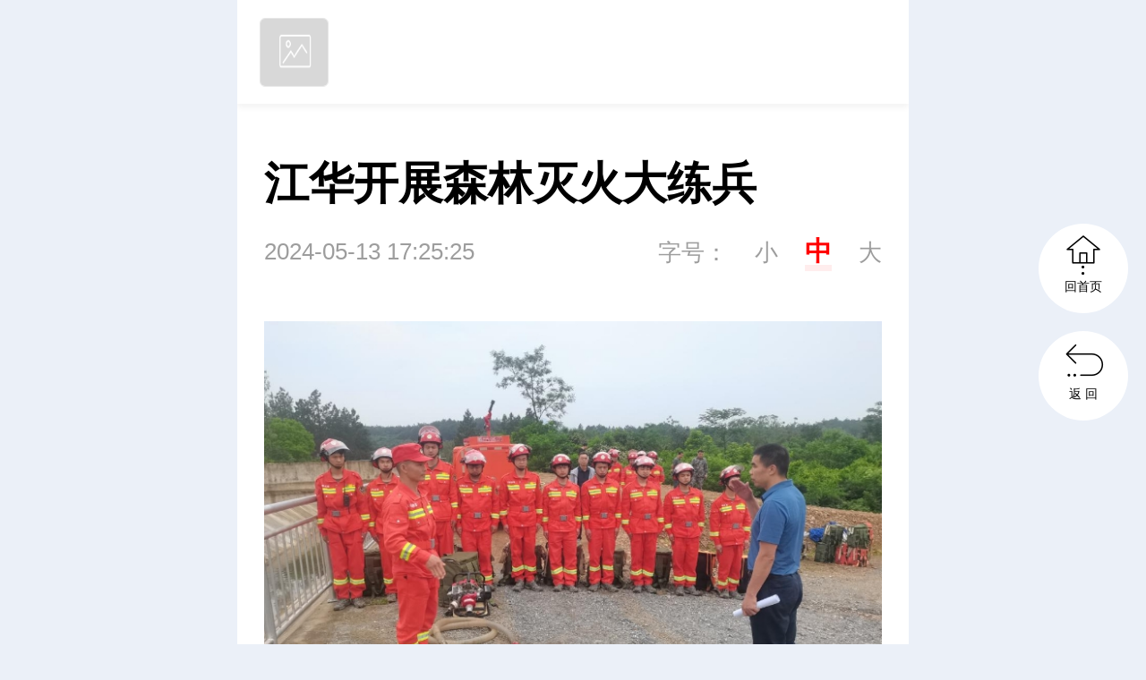

--- FILE ---
content_type: text/html
request_url: http://wap.jhxww.cn/content/646849/57/13895258.html
body_size: 4121
content:








    
  

    <!DOCTYPE html>
    <html>
    <head>

<meta charset="utf-8">
<meta http-equiv="X-UA-Compatible" content="IE=edge">
<meta name="viewport" content="width=device-width, initial-scale=1.0, maximum-scale=1.0, user-scalable=0">

<link rel='canonical' href='http://www.jhxww.cn/content/646849/57/13895258.html'>

<title>江华开展森林灭火大练兵</title>
<meta name="description" content="进一步检验江华专业森林消防队伍业务理论、技战水平和备足打大能力，5月10日，江华应急管理局组织30人的应急救援队伍开展森林灭火大练兵。此次比赛是为了提高应对森林火灾的应急处理能力，增强森林灭火火本领，同时也是为了检验和提升森林灭火队伍的专业技能和实战能力。">
<meta name="keywords" content="时政">


<script>
var siteUrl="http://wap.jhxww.cn";
var siteName = "江华新闻网";
var pcDomain="//www.jhxww.cn";
var wapDomain="//wap.jhxww.cn";
var siteId="196";
//


//20959--1

//
var wapFlagfs="1";
var channelId="20959";
var contentId="13895258";
var channelUrl="/channel/20959.html";
var contentUrl="/content/646849/57/13895258.html";
var goUrl=siteUrl+channelUrl;
var ckie = siteUrl+ '-favCookieUUID-' + contentId;
var awuu = 'rednet://jhrm.app/android';
var contentType="2";
var terminal="2";
var newsType="1";
var commentFlag = parseInt("0");

var WXSHARE_TITLE = '江华开展森林灭火大练兵';
var WXSHARE_DESC = "进一步检验江华专业森林消防队伍业务理论、技战水平和备足打大能力，5月10日，江华应急管理局组织30人的应急救援队伍开展森林灭火大练兵。此次比赛是为了提高应对森林火灾的应急处理能力，增强森林灭火火本领，同时也是为了检验和提升森林灭火队伍的专业技能和实战能力。";
var contentNewsSharePic =  "";
var WXSHARE_LOGO = "";
scale=window.innerWidth/750<=1?window.innerWidth/750:1;
</script>

<link href="//j.rednet.cn/site/static/wap/css/v202003/font/iconfont.css" rel="stylesheet" type="text/css">


<!-- 视频css -->
<link href="//j.rednet.cn/site/static/css/jplayer.blue.monday.min.css" rel="stylesheet" type="text/css" />
<link href="//j.rednet.cn/site/static/css/plyr.css" rel="stylesheet" type="text/css">

<!-- 公用首页css，此css已应用到（图文详情、组图详情、视频详情） -->
<link href="//j.rednet.cn/site/static/wap/css/v202003/header.css" rel="stylesheet" type="text/css">
<link href="//j.rednet.cn/site/static/wap/css/v202003/content.css" rel="stylesheet" type="text/css">

<!-- 主题色css，配色是根据body的id值来进行配置 -->
<link href="//j.rednet.cn/site/static/wap/css/v202003/theme-color.css" rel="stylesheet">

<!-- 建议引入一个本站目录下的列表页css（content-station.css），此css文件初始化为空，为提供个性化需求 -->
<link href="//j.rednet.cn/site/static/wap/css/v202003/content-station.css" rel="stylesheet">
<link type="text/css" rel="stylesheet" href="" id="themeStyle" />

<!-- js -->
<script src="//j.rednet.cn/site/static/js/lib/jquery.js"></script>
<script src="//j.rednet.cn/site/static/js/lib/rem_js.js"></script>
<!-- 视频js -->
<script src="//j.rednet.cn/site/static/js/lib/jquery.jplayer.min.js" type="text/javascript"></script>
<script src='//j.rednet.cn/site/static/js/lib/plyr.polyfilled.js' type="text/javascript"></script>
<!--[if lte IE 8]>
	<script src="//j.rednet.cn/site/static/js/lib/html5.js"></script>
<![endif]-->
<script src="//j.rednet.cn/site/static/wap/js/v202003/configure/site-config.js"></script>
<script src="//j.rednet.cn/site/static/wap/js/v202003/controller/get-redcloud.js"></script>
<script src="//j.rednet.cn/site/static/wap/js/v202003/function/common-fun.js"></script>

<script src="//j.rednet.cn/site/static/wap/js/jquery.mystorage.js"></script>

<script type="text/javascript" src="https://j.rednet.cn/js/postSvgAni.js"></script>



    </head>
    <body>
	<!-- 分享弹出层蒙版 -->
	<div id="mask"></div>
	<div id="mask2"></div>

	<!-- 分享弹出层蒙版 -->

	<!-- 头部 开始 -->
	<header id="wapHeader"  class="wap-header content-header flex" style="display:none">
<div class="back"><a class="flex" href="javascript:void(0);" id="gourl"><div class="iconfont">&#xe629;</div></a></div>
<div class="title flex">今日要闻</div>
<a class="share flex"><div class="iconfont forward">&#xe62f;</div></a>

<!-- 分享弹出层 -->
<div class="share-box" id="shareBox">
<div class="title">
    <span>分享到</span>
    <i></i>
</div>
<div class="sharlist">
    <ul class="flex">
        <li><a class="wechat" title="微信朋友圈"></a>微信朋友圈</li>
        <li><a class="weixin" title="微信好友"></a>微信好友</li>
        <li><a onclick="weibo()" class="sina" data-cmd="tsina" title="微博"></a>微博</li>
        <li><a class="qq" title="QQ好友"></a>QQ好友</li>
    </ul>
    <div class="sharewechat" style="display: none;"></div>
</div>
<div class="cancel" id="close"><a>取消</a></div>
</div>
<div class="sharewechat"></div>
<!-- 分享弹出层 -->
	</header>
	<!-- 头部 结束 -->

	<!-- 客户端头部 开始 -->
	<header id="appHeader" class="header-appClient flex">
		<div class="left-1 app-logo-border flex">
			<img class="objAppLogo" src='//j.rednet.cn/site/static/wap/images/v202003/cover_default.png' >
			<span  class="objAppName left-2 footer-left-2"><!--appName--></span>
		</div>
		<a class="right-1 objBtnOpenApp">立即下载</a>
	</header>
	<!-- 客户端头部 结束 -->
	

<section class="news">
    <div class="title">江华开展森林灭火大练兵</div>
    <div class="time">2024-05-13 17:25:25 
        <span class="font-setting">字号：<span  class="font-small">小</span><span class="font-medium current">中</span><span class="font-big">大</span>
    </div>

    <section class="content">
    <div class="description">



<ct><p style="text-indent: 2em; text-align: justify;"><span style="text-indent: 2em;"></span></p><p style="text-align:center;"><img src="https://imgs.rednet.cn/data/131/IMAGE_TENANT_LIB/IMAGE/7012499/2024/5/13/c6e91aaf6c2c4ad9846b980335393f53.png" title="微信截图_20240513104544.png" data-resourceid="1239412715897413632" alt="微信截图_20240513104544.png" class="lazyload" _styleapp="width: 710px; height: 503px; "></p><p style="text-indent: 2em; text-align: justify;"><span style="text-indent: 2em;">5月10日，江华应急管理局组织30人的应急救援队伍开展森林灭火大练兵。</span><br></p><p style="text-indent: 2em; text-align: justify;">练兵过程中，应急救援队员们全副装备齐备，严格按照规定要求，迅速而有效地进行1600米和1200米的水带铺设和灭火作业，并开展无人机侦查和人员急救，“无人机搜索+徒步救援+心肺复苏”组合项目等三个大科目实战化演练。</p><p style="text-indent: 2em; text-align: justify;">在救援扑灭森林火灾过程中，救援队员们不仅要熟练地使用各种消防车、灭火水枪等，同时还需要掌握正确的管道铺设方法，加快灭火设备与人员的配合以提高效率，以确保能够迅速有效地控制火势，防止火灾蔓延，最大限度减轻森林火灾给人民生命财产带来的危害。<span style="text-indent: 2em;">为确保全县人民群众生命财产安全和生态安全提供有力保障。</span></p></ct>





    </div>

        <!-- 判断是否有投票及问卷 -->

    <p class="bottom-source" id="source_baidu">来源：江华融媒体中心</p>
        <p class="bottom-source" id="author_baidu">作者：李军</p>
    <p class="bottom-source" id="editor_baidu">编辑：刘翥</p>
    <p class="bottom-source" id="numpv"></p>

                <p class="bottom-link">本站原创文章，转载请附上原文链接。</p>
        <p class="bottom-link">
            本文链接：<a href="http://wap.jhxww.cn/content/646849/57/13895258.html" style="color:#888">http://wap.jhxww.cn/content/646849/57/13895258.html</a>
        </p>


    </section>
    <div class="show-article">
        <div class="more">
            点击查看全文
            <div class="iconfont">&#xe633;</div>
        </div>
    </div>

    

</section>

  <div class="split-block spreadadd"></div>
  <section class="spreadchart" onclick="openLink(this);" link="">
    <h1></h1>
    <img src=""/>
  </section>

<!-- 新闻推荐 开始 -->


<section class="taglink">
<div class="taglink-text" style="display: block;"><h3>相关新闻</h3></div>
<div class="taglink-content">
<ul class="taglist" id="taglist">

</ul>
</div>
</section>


<!-- 新闻推荐 结束 -->
<!-- 底部 开始 -->
<div class="footer">
    <div class="edition flex">
    <a href="http://wap.jhxww.cn" class="phone">触屏版</a>
    <a href="http://www.jhxww.cn?mobile&f=pad" class="pc">PC端</a>
    </div>
    <div class="content">

    </div>
    <div class="logo flex">
        <div>Powered by </div>
        <img src="//j.rednet.cn/site/static/wap/images/v202003/logo-rc.png" alt="">
    </div>
</div>
<!-- 底部 结束 -->
<!-- 客户端下载底部 开始 -->

<footer id="appFooter" class="footer-app" style="display:none">
    <div class="left-1 app-logo-border flex">
        <div class="flex">
            <img class="objAppLogo" src="//j.rednet.cn/site/static/wap/images/v202003/cover_default.png">
            <span class="objAppName left-2 footer-left-2"><!--appName--></span>
        </div>
        <a class="right-1 objBtnOpenApp">立即下载</a>
        <span class="close">
            <img src="//j.rednet.cn/site/static/wap/images/btn-close.png">
        </span>
    </div>
</footer>
<!-- 客户端下载底部 结束 -->
<!--20959-->


<a class="back-to-index" href="http://wap.jhxww.cn" target="_self" style="display: block;">
    <div class="flex">
        <div class="iconfont">&#xe630;</div>
        <span>回首页</span>
    </div>
</a>
<a class="back-to-level" style="display: block;" id="gourl">
    <div class="flex">
        <div class="iconfont">&#xe632;</div>
        <span>返  回</span>
    </div>
</a>
<a class="back-to-top">
    <div class="flex">
        <div class="iconfont">&#xe631;</div>
        <span>回顶部</span>
    </div>
</a>

<script src="//j.rednet.cn/site/static/wap/js/v202003/effect.js"></script>
<script src="//j.rednet.cn/site/static/wap/js/comment.js"></script> 

<script>
$(function(){
$(window).one('scroll',function(){
        //console.log(window.scrollY);
        getRelatedContentList();
});
});
</script>
    </body>
    </html>



--- FILE ---
content_type: text/css
request_url: http://j.rednet.cn/site/static/wap/css/v202003/font/iconfont.css
body_size: 4225
content:
@font-face {font-family: "iconfont";
  src: url('iconfont.eot?t=1617158587056'); /* IE9 */
  src: url('iconfont.eot?t=1617158587056#iefix') format('embedded-opentype'), /* IE6-IE8 */
  url('[data-uri]') format('woff2'),
  url('iconfont.woff?t=1617158587056') format('woff'),
  url('iconfont.ttf?t=1617158587056') format('truetype'), /* chrome, firefox, opera, Safari, Android, iOS 4.2+ */
  url('iconfont.svg?t=1617158587056#iconfont') format('svg'); /* iOS 4.1- */
}

.iconfont {
  font-family: "iconfont" !important;
  font-size: 16px;
  font-style: normal;
  -webkit-font-smoothing: antialiased;
  -moz-osx-font-smoothing: grayscale;
}

.icon-m-ico-back:before {
  content: "\e629";
}

.icon-m-ico-headline:before {
  content: "\e62a";
}

.icon-m-ico-hot:before {
  content: "\e62b";
}

.icon-m-ico-more:before {
  content: "\e62c";
}

.icon-m-ico-more1:before {
  content: "\e62d";
}

.icon-m-ico-search:before {
  content: "\e62e";
}

.icon-m-ico-share:before {
  content: "\e62f";
}

.icon-m-ico-go-home:before {
  content: "\e630";
}

.icon-m-ico-go-top:before {
  content: "\e631";
}

.icon-m-ico-go-back:before {
  content: "\e632";
}

.icon-m-ico-open:before {
  content: "\e633";
}

.icon-m-ico-bless-line:before {
  content: "\e63b";
}

.icon-m-ico-like-line:before {
  content: "\e63c";
}

.icon-m-ico-star:before {
  content: "\e63d";
}

.icon-m-ico-Weibo:before {
  content: "\e646";
}

.icon-m-ico-WeChat:before {
  content: "\e647";
}

.icon-m-ico-mClient:before {
  content: "\e648";
}

.icon-m-ico-news:before {
  content: "\e6af";
}



--- FILE ---
content_type: text/css
request_url: http://j.rednet.cn/site/static/wap/css/v202003/content-station.css
body_size: 162
content:

/* 主题色 */

:root {
    /*--theme-color: #FF1F1F;*/
}

#red {
    --theme-color: #FF1F1F;
}

#blue {
    --theme-color: #22a2d5;
}

#dark-blue {
    --theme-color: #388dd6;
}

#green {
    --theme-color: #33984c;
}

#light-green {
    --theme-color: #6eac47;
}

#orange {
    --theme-color: #ff931c;
}

--- FILE ---
content_type: application/javascript; charset=utf-8
request_url: http://j.rednet.cn/site/static/wap/js/v202003/effect.js
body_size: 2023
content:

if($('.swiper-banner').length>0){
  // 首页 - 异形轮播图
  var mySwiper = new Swiper('.swiper-banner', {
    autoplay: 3000,
    autoplayDisableOnInteraction : false,
    pagination : '.swiper-pagination',
    paginationType : 'fraction',
    spaceBetween: -20,
    centeredSlides: true,
    slidesPerView: 1.2,
    loop: 'ture',
    loopAdditionalSlides: 2,
  });
}

if($('.swiper-banner-full').length>0){
  // 首页 - 全屏轮播图
  var mySwiper3 = new Swiper('.swiper-banner-full', {
    autoplay: 3000,
    autoplayDisableOnInteraction : false,
    pagination : '.swiper-pagination-full',
    paginationType : 'fraction',
  });
}

if($('.swiper-reco').length>0){
  // 首页 - 精彩推荐
  var mySwiper2 = new Swiper('.swiper-reco', {
    slidesPerView: 1.38,
    spaceBetween: 0,
    freeMode: true
  });
}

if($('.swiper-nav').length>0){
  // 首页 - 滑动导航
  var mySwiper4 = new Swiper('.swiper-nav', {
    slidesPerView : 'auto',
    spaceBetween : 0,
  });
}

if($('.swiper-topnews').length>0){
  // 首页 - 滚动头条
  var mySwiper7 = new Swiper('.swiper-topnews', {
    autoplay: 4000,
    autoplayDisableOnInteraction : false,
    direction: 'vertical',
    slidesPerView: 1,
    loop: 'true'
  });
}


// 全部频道页

$(function(){
  $('.channel-list li a').each(function (index, value) {
    if(value.scrollHeight>50){
      value.style.fontSize = "0.24rem";
    }
  });
});

// 列表页 - 顶部分享到微博
function weibo() {
 var sharesinastring='https://service.weibo.com/share/share.php?url='+window.location.href+'&title="'+$(document).attr('title')+'"';
  window.open(sharesinastring,'newwindow','');
}

if($('.swiper-banner-list').length>0){
// 列表页 - 全屏轮播图
var mySwiper5 = new Swiper('.swiper-banner-list', {
  autoplay: 3000,
  autoplayDisableOnInteraction : false,
  pagination : '.swiper-pagination-list',
  paginationType : 'fraction',
});
}

 /*字体设置 及显示更多设置 */
 $(function(){
  if($(".news").height()>1200){
    $(".news").addClass("packed")
    $(".show-article").show();
  }
  $(".show-article .more").on('click',function(){
      $(".show-article").hide();
      $(".news").removeClass("packed")
  })
  $(".font-setting").on('click',function(e){
    if($(e.target).hasClass('font-small')){
      $(".news").removeClass("big");
      $(".news").addClass("small");
    }else if($(e.target).hasClass('font-big')){
      $(".news").removeClass("small");
      $(".news").addClass("big");
    }else if($(e.target).hasClass('font-medium')){
      $(".news").removeClass("small");
      $(".news").removeClass("big");
    }else{
      return;
    }
    $(".font-setting span").removeClass("current");
    $(e.target).addClass('current')
  });
 });

/*字体设置 及显示更多设置 */
$(function(){
  if($(".main").height()>1200){
    $(".main").addClass("packed")
    $(".show-article").show();
  }
  $(".show-article .more").on('click',function(){
      $(".show-article").hide();
      $(".main").removeClass("packed")
  })
  $(".font-setting").on('click',function(e){
    if($(e.target).hasClass('font-small')){
      $(".main").removeClass("big");
      $(".main").addClass("small");
    }else if($(e.target).hasClass('font-big')){
      $(".main").removeClass("small");
      $(".main").addClass("big");
    }else if($(e.target).hasClass('font-medium')){
      $(".main").removeClass("small");
      $(".main").removeClass("big");
    }else{
      return;
    }
    $(".font-setting span").removeClass("current");
    $(e.target).addClass('current')
  });
});

/* 回到顶部相应显示 */
$(window).scroll(function(){
  if ($(window).scrollTop()>100){ 
      $(".back-to-top").fadeIn(700); 
  }else{
      $(".back-to-top").fadeOut(700); 
  }
});

$(".back-to-top").click(function(){   
  $('body,html').animate({ 
      scrollTop:0 
  },700);
  return false; //防止冒泡
});

if($('.swiper-container-groupimg').length>0){
// 组图详情页
var swiper6 = new Swiper('.swiper-container-groupimg', {
  pagination: '.swiper-pagination',
  paginationType : 'fraction',
  effect : '',
});
}


// 详情页 - 顶部右侧分享

function shareInit(){
  $(".share").click(function(){
      $("#shareBox,#mask").show();
  });
  $("#close").click(function(){
      $("#shareBox,#mask").hide();
  });
  $(".wechat,.weixin,.qq").click(function(){
      $(".sharewechat,#mask2").show();
      $("#shareBox,#mask").hide();
  });
  $("#mask2").click(function(){
      $(".sharewechat,#mask2").hide();
  });
}


//var frontUrl = (window.location.href.indexOf("onlyred") > 0 ? "http://172.16.6.49:8080" : "//front-web.rednet.cn");
function getRelatedContentList() {

var local_kaifu=window.location.href.indexOf('kaifuxw.com');
if(local_kaifu==-1){

    $.ajax({
        type: "get",
        contentType: "application/json; charset=utf-8",
        url: __DEFUALTAPIHOST + "/content/keyword/" + siteId + "/" +contentId +"/10?terminal=2",
        dataType: 'json',
        success: function (resp) {
            var html = [];
            if(resp.length > 0){
                for(var i = 0 ,n = resp.length ; i < n; i++){
                    html+=('<li><a class="flex list_a" href="'+siteUrl+ resp[i].relativeUrl+ '" title="'+  resp[i].title +'" ><div class="left flex"><div class="title">'+  resp[i].title +'</div><div class="source"><span class="name">'+ resp[i].source +'</span></div></div><div class="right"><img class="" src="'+ resp[i].urlCloud +'" alt="'+ resp[i].title +'" style="opacity: 1;"></div></a></li>');
                }
                $("#taglist").append(html);

            }
            else{
             //$(".swiper-newsbox").html("");
			 //(".news_recommend,.recommend_bg,.swiper-newsbox").hide();
            }

        }
    });

}

}



$(function(){

if(window.location.host=="wap.tianxinxw.com"){

    $(document).ready(function() {
        $('body').bind("cut copy paste contextmenu", function(e) {
            e.preventDefault();
            return false;
        });
    });

}

});



